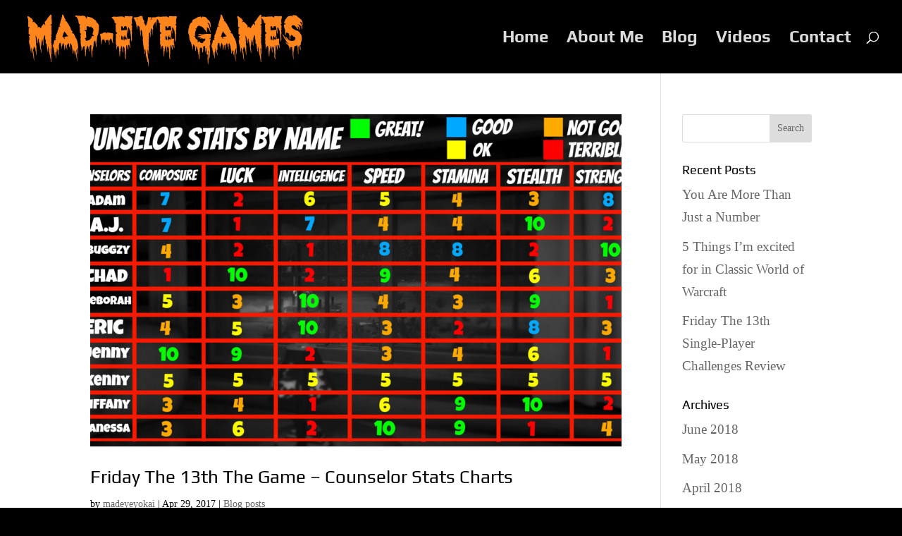

--- FILE ---
content_type: text/html; charset=utf-8
request_url: https://www.google.com/recaptcha/api2/aframe
body_size: 266
content:
<!DOCTYPE HTML><html><head><meta http-equiv="content-type" content="text/html; charset=UTF-8"></head><body><script nonce="qlelU6jQEbapvK9SjoNsYw">/** Anti-fraud and anti-abuse applications only. See google.com/recaptcha */ try{var clients={'sodar':'https://pagead2.googlesyndication.com/pagead/sodar?'};window.addEventListener("message",function(a){try{if(a.source===window.parent){var b=JSON.parse(a.data);var c=clients[b['id']];if(c){var d=document.createElement('img');d.src=c+b['params']+'&rc='+(localStorage.getItem("rc::a")?sessionStorage.getItem("rc::b"):"");window.document.body.appendChild(d);sessionStorage.setItem("rc::e",parseInt(sessionStorage.getItem("rc::e")||0)+1);localStorage.setItem("rc::h",'1770056210955');}}}catch(b){}});window.parent.postMessage("_grecaptcha_ready", "*");}catch(b){}</script></body></html>